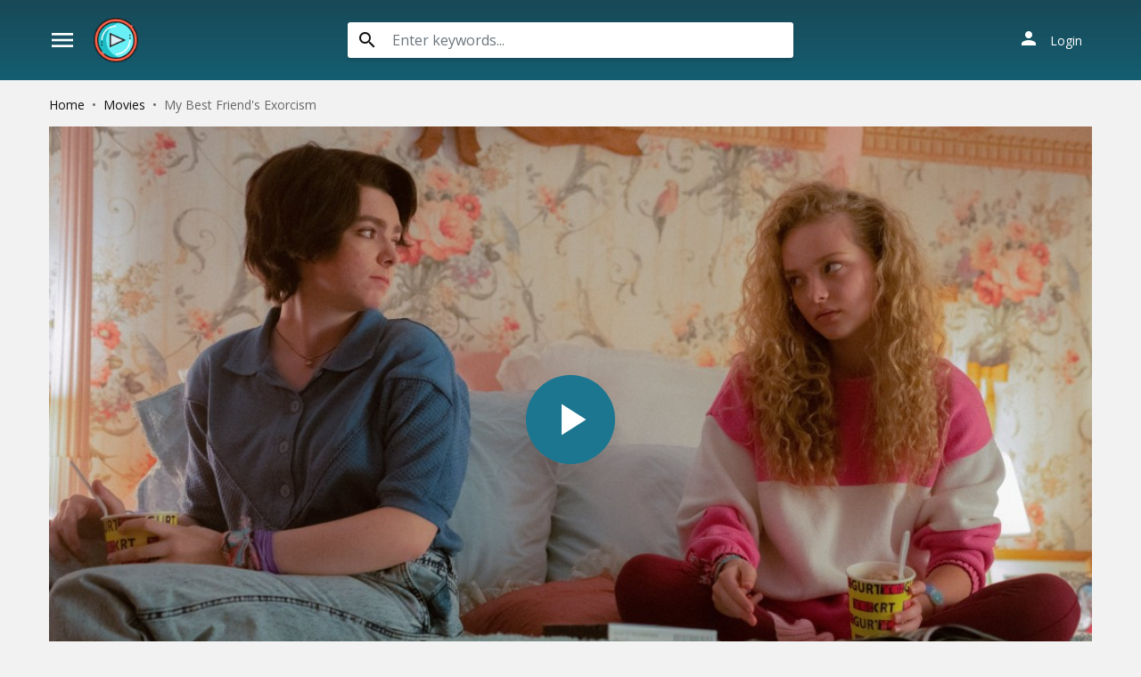

--- FILE ---
content_type: text/html; charset=utf-8
request_url: https://www.google.com/recaptcha/api2/anchor?ar=1&k=6LeH66AaAAAAAPsL9JmZo3Rgh53bZqHnSR0bIqhb&co=aHR0cHM6Ly93d3cuZGl2aWNhc3QuY29tOjQ0Mw..&hl=en&v=PoyoqOPhxBO7pBk68S4YbpHZ&size=invisible&anchor-ms=20000&execute-ms=30000&cb=xyuju44u4qoe
body_size: 48635
content:
<!DOCTYPE HTML><html dir="ltr" lang="en"><head><meta http-equiv="Content-Type" content="text/html; charset=UTF-8">
<meta http-equiv="X-UA-Compatible" content="IE=edge">
<title>reCAPTCHA</title>
<style type="text/css">
/* cyrillic-ext */
@font-face {
  font-family: 'Roboto';
  font-style: normal;
  font-weight: 400;
  font-stretch: 100%;
  src: url(//fonts.gstatic.com/s/roboto/v48/KFO7CnqEu92Fr1ME7kSn66aGLdTylUAMa3GUBHMdazTgWw.woff2) format('woff2');
  unicode-range: U+0460-052F, U+1C80-1C8A, U+20B4, U+2DE0-2DFF, U+A640-A69F, U+FE2E-FE2F;
}
/* cyrillic */
@font-face {
  font-family: 'Roboto';
  font-style: normal;
  font-weight: 400;
  font-stretch: 100%;
  src: url(//fonts.gstatic.com/s/roboto/v48/KFO7CnqEu92Fr1ME7kSn66aGLdTylUAMa3iUBHMdazTgWw.woff2) format('woff2');
  unicode-range: U+0301, U+0400-045F, U+0490-0491, U+04B0-04B1, U+2116;
}
/* greek-ext */
@font-face {
  font-family: 'Roboto';
  font-style: normal;
  font-weight: 400;
  font-stretch: 100%;
  src: url(//fonts.gstatic.com/s/roboto/v48/KFO7CnqEu92Fr1ME7kSn66aGLdTylUAMa3CUBHMdazTgWw.woff2) format('woff2');
  unicode-range: U+1F00-1FFF;
}
/* greek */
@font-face {
  font-family: 'Roboto';
  font-style: normal;
  font-weight: 400;
  font-stretch: 100%;
  src: url(//fonts.gstatic.com/s/roboto/v48/KFO7CnqEu92Fr1ME7kSn66aGLdTylUAMa3-UBHMdazTgWw.woff2) format('woff2');
  unicode-range: U+0370-0377, U+037A-037F, U+0384-038A, U+038C, U+038E-03A1, U+03A3-03FF;
}
/* math */
@font-face {
  font-family: 'Roboto';
  font-style: normal;
  font-weight: 400;
  font-stretch: 100%;
  src: url(//fonts.gstatic.com/s/roboto/v48/KFO7CnqEu92Fr1ME7kSn66aGLdTylUAMawCUBHMdazTgWw.woff2) format('woff2');
  unicode-range: U+0302-0303, U+0305, U+0307-0308, U+0310, U+0312, U+0315, U+031A, U+0326-0327, U+032C, U+032F-0330, U+0332-0333, U+0338, U+033A, U+0346, U+034D, U+0391-03A1, U+03A3-03A9, U+03B1-03C9, U+03D1, U+03D5-03D6, U+03F0-03F1, U+03F4-03F5, U+2016-2017, U+2034-2038, U+203C, U+2040, U+2043, U+2047, U+2050, U+2057, U+205F, U+2070-2071, U+2074-208E, U+2090-209C, U+20D0-20DC, U+20E1, U+20E5-20EF, U+2100-2112, U+2114-2115, U+2117-2121, U+2123-214F, U+2190, U+2192, U+2194-21AE, U+21B0-21E5, U+21F1-21F2, U+21F4-2211, U+2213-2214, U+2216-22FF, U+2308-230B, U+2310, U+2319, U+231C-2321, U+2336-237A, U+237C, U+2395, U+239B-23B7, U+23D0, U+23DC-23E1, U+2474-2475, U+25AF, U+25B3, U+25B7, U+25BD, U+25C1, U+25CA, U+25CC, U+25FB, U+266D-266F, U+27C0-27FF, U+2900-2AFF, U+2B0E-2B11, U+2B30-2B4C, U+2BFE, U+3030, U+FF5B, U+FF5D, U+1D400-1D7FF, U+1EE00-1EEFF;
}
/* symbols */
@font-face {
  font-family: 'Roboto';
  font-style: normal;
  font-weight: 400;
  font-stretch: 100%;
  src: url(//fonts.gstatic.com/s/roboto/v48/KFO7CnqEu92Fr1ME7kSn66aGLdTylUAMaxKUBHMdazTgWw.woff2) format('woff2');
  unicode-range: U+0001-000C, U+000E-001F, U+007F-009F, U+20DD-20E0, U+20E2-20E4, U+2150-218F, U+2190, U+2192, U+2194-2199, U+21AF, U+21E6-21F0, U+21F3, U+2218-2219, U+2299, U+22C4-22C6, U+2300-243F, U+2440-244A, U+2460-24FF, U+25A0-27BF, U+2800-28FF, U+2921-2922, U+2981, U+29BF, U+29EB, U+2B00-2BFF, U+4DC0-4DFF, U+FFF9-FFFB, U+10140-1018E, U+10190-1019C, U+101A0, U+101D0-101FD, U+102E0-102FB, U+10E60-10E7E, U+1D2C0-1D2D3, U+1D2E0-1D37F, U+1F000-1F0FF, U+1F100-1F1AD, U+1F1E6-1F1FF, U+1F30D-1F30F, U+1F315, U+1F31C, U+1F31E, U+1F320-1F32C, U+1F336, U+1F378, U+1F37D, U+1F382, U+1F393-1F39F, U+1F3A7-1F3A8, U+1F3AC-1F3AF, U+1F3C2, U+1F3C4-1F3C6, U+1F3CA-1F3CE, U+1F3D4-1F3E0, U+1F3ED, U+1F3F1-1F3F3, U+1F3F5-1F3F7, U+1F408, U+1F415, U+1F41F, U+1F426, U+1F43F, U+1F441-1F442, U+1F444, U+1F446-1F449, U+1F44C-1F44E, U+1F453, U+1F46A, U+1F47D, U+1F4A3, U+1F4B0, U+1F4B3, U+1F4B9, U+1F4BB, U+1F4BF, U+1F4C8-1F4CB, U+1F4D6, U+1F4DA, U+1F4DF, U+1F4E3-1F4E6, U+1F4EA-1F4ED, U+1F4F7, U+1F4F9-1F4FB, U+1F4FD-1F4FE, U+1F503, U+1F507-1F50B, U+1F50D, U+1F512-1F513, U+1F53E-1F54A, U+1F54F-1F5FA, U+1F610, U+1F650-1F67F, U+1F687, U+1F68D, U+1F691, U+1F694, U+1F698, U+1F6AD, U+1F6B2, U+1F6B9-1F6BA, U+1F6BC, U+1F6C6-1F6CF, U+1F6D3-1F6D7, U+1F6E0-1F6EA, U+1F6F0-1F6F3, U+1F6F7-1F6FC, U+1F700-1F7FF, U+1F800-1F80B, U+1F810-1F847, U+1F850-1F859, U+1F860-1F887, U+1F890-1F8AD, U+1F8B0-1F8BB, U+1F8C0-1F8C1, U+1F900-1F90B, U+1F93B, U+1F946, U+1F984, U+1F996, U+1F9E9, U+1FA00-1FA6F, U+1FA70-1FA7C, U+1FA80-1FA89, U+1FA8F-1FAC6, U+1FACE-1FADC, U+1FADF-1FAE9, U+1FAF0-1FAF8, U+1FB00-1FBFF;
}
/* vietnamese */
@font-face {
  font-family: 'Roboto';
  font-style: normal;
  font-weight: 400;
  font-stretch: 100%;
  src: url(//fonts.gstatic.com/s/roboto/v48/KFO7CnqEu92Fr1ME7kSn66aGLdTylUAMa3OUBHMdazTgWw.woff2) format('woff2');
  unicode-range: U+0102-0103, U+0110-0111, U+0128-0129, U+0168-0169, U+01A0-01A1, U+01AF-01B0, U+0300-0301, U+0303-0304, U+0308-0309, U+0323, U+0329, U+1EA0-1EF9, U+20AB;
}
/* latin-ext */
@font-face {
  font-family: 'Roboto';
  font-style: normal;
  font-weight: 400;
  font-stretch: 100%;
  src: url(//fonts.gstatic.com/s/roboto/v48/KFO7CnqEu92Fr1ME7kSn66aGLdTylUAMa3KUBHMdazTgWw.woff2) format('woff2');
  unicode-range: U+0100-02BA, U+02BD-02C5, U+02C7-02CC, U+02CE-02D7, U+02DD-02FF, U+0304, U+0308, U+0329, U+1D00-1DBF, U+1E00-1E9F, U+1EF2-1EFF, U+2020, U+20A0-20AB, U+20AD-20C0, U+2113, U+2C60-2C7F, U+A720-A7FF;
}
/* latin */
@font-face {
  font-family: 'Roboto';
  font-style: normal;
  font-weight: 400;
  font-stretch: 100%;
  src: url(//fonts.gstatic.com/s/roboto/v48/KFO7CnqEu92Fr1ME7kSn66aGLdTylUAMa3yUBHMdazQ.woff2) format('woff2');
  unicode-range: U+0000-00FF, U+0131, U+0152-0153, U+02BB-02BC, U+02C6, U+02DA, U+02DC, U+0304, U+0308, U+0329, U+2000-206F, U+20AC, U+2122, U+2191, U+2193, U+2212, U+2215, U+FEFF, U+FFFD;
}
/* cyrillic-ext */
@font-face {
  font-family: 'Roboto';
  font-style: normal;
  font-weight: 500;
  font-stretch: 100%;
  src: url(//fonts.gstatic.com/s/roboto/v48/KFO7CnqEu92Fr1ME7kSn66aGLdTylUAMa3GUBHMdazTgWw.woff2) format('woff2');
  unicode-range: U+0460-052F, U+1C80-1C8A, U+20B4, U+2DE0-2DFF, U+A640-A69F, U+FE2E-FE2F;
}
/* cyrillic */
@font-face {
  font-family: 'Roboto';
  font-style: normal;
  font-weight: 500;
  font-stretch: 100%;
  src: url(//fonts.gstatic.com/s/roboto/v48/KFO7CnqEu92Fr1ME7kSn66aGLdTylUAMa3iUBHMdazTgWw.woff2) format('woff2');
  unicode-range: U+0301, U+0400-045F, U+0490-0491, U+04B0-04B1, U+2116;
}
/* greek-ext */
@font-face {
  font-family: 'Roboto';
  font-style: normal;
  font-weight: 500;
  font-stretch: 100%;
  src: url(//fonts.gstatic.com/s/roboto/v48/KFO7CnqEu92Fr1ME7kSn66aGLdTylUAMa3CUBHMdazTgWw.woff2) format('woff2');
  unicode-range: U+1F00-1FFF;
}
/* greek */
@font-face {
  font-family: 'Roboto';
  font-style: normal;
  font-weight: 500;
  font-stretch: 100%;
  src: url(//fonts.gstatic.com/s/roboto/v48/KFO7CnqEu92Fr1ME7kSn66aGLdTylUAMa3-UBHMdazTgWw.woff2) format('woff2');
  unicode-range: U+0370-0377, U+037A-037F, U+0384-038A, U+038C, U+038E-03A1, U+03A3-03FF;
}
/* math */
@font-face {
  font-family: 'Roboto';
  font-style: normal;
  font-weight: 500;
  font-stretch: 100%;
  src: url(//fonts.gstatic.com/s/roboto/v48/KFO7CnqEu92Fr1ME7kSn66aGLdTylUAMawCUBHMdazTgWw.woff2) format('woff2');
  unicode-range: U+0302-0303, U+0305, U+0307-0308, U+0310, U+0312, U+0315, U+031A, U+0326-0327, U+032C, U+032F-0330, U+0332-0333, U+0338, U+033A, U+0346, U+034D, U+0391-03A1, U+03A3-03A9, U+03B1-03C9, U+03D1, U+03D5-03D6, U+03F0-03F1, U+03F4-03F5, U+2016-2017, U+2034-2038, U+203C, U+2040, U+2043, U+2047, U+2050, U+2057, U+205F, U+2070-2071, U+2074-208E, U+2090-209C, U+20D0-20DC, U+20E1, U+20E5-20EF, U+2100-2112, U+2114-2115, U+2117-2121, U+2123-214F, U+2190, U+2192, U+2194-21AE, U+21B0-21E5, U+21F1-21F2, U+21F4-2211, U+2213-2214, U+2216-22FF, U+2308-230B, U+2310, U+2319, U+231C-2321, U+2336-237A, U+237C, U+2395, U+239B-23B7, U+23D0, U+23DC-23E1, U+2474-2475, U+25AF, U+25B3, U+25B7, U+25BD, U+25C1, U+25CA, U+25CC, U+25FB, U+266D-266F, U+27C0-27FF, U+2900-2AFF, U+2B0E-2B11, U+2B30-2B4C, U+2BFE, U+3030, U+FF5B, U+FF5D, U+1D400-1D7FF, U+1EE00-1EEFF;
}
/* symbols */
@font-face {
  font-family: 'Roboto';
  font-style: normal;
  font-weight: 500;
  font-stretch: 100%;
  src: url(//fonts.gstatic.com/s/roboto/v48/KFO7CnqEu92Fr1ME7kSn66aGLdTylUAMaxKUBHMdazTgWw.woff2) format('woff2');
  unicode-range: U+0001-000C, U+000E-001F, U+007F-009F, U+20DD-20E0, U+20E2-20E4, U+2150-218F, U+2190, U+2192, U+2194-2199, U+21AF, U+21E6-21F0, U+21F3, U+2218-2219, U+2299, U+22C4-22C6, U+2300-243F, U+2440-244A, U+2460-24FF, U+25A0-27BF, U+2800-28FF, U+2921-2922, U+2981, U+29BF, U+29EB, U+2B00-2BFF, U+4DC0-4DFF, U+FFF9-FFFB, U+10140-1018E, U+10190-1019C, U+101A0, U+101D0-101FD, U+102E0-102FB, U+10E60-10E7E, U+1D2C0-1D2D3, U+1D2E0-1D37F, U+1F000-1F0FF, U+1F100-1F1AD, U+1F1E6-1F1FF, U+1F30D-1F30F, U+1F315, U+1F31C, U+1F31E, U+1F320-1F32C, U+1F336, U+1F378, U+1F37D, U+1F382, U+1F393-1F39F, U+1F3A7-1F3A8, U+1F3AC-1F3AF, U+1F3C2, U+1F3C4-1F3C6, U+1F3CA-1F3CE, U+1F3D4-1F3E0, U+1F3ED, U+1F3F1-1F3F3, U+1F3F5-1F3F7, U+1F408, U+1F415, U+1F41F, U+1F426, U+1F43F, U+1F441-1F442, U+1F444, U+1F446-1F449, U+1F44C-1F44E, U+1F453, U+1F46A, U+1F47D, U+1F4A3, U+1F4B0, U+1F4B3, U+1F4B9, U+1F4BB, U+1F4BF, U+1F4C8-1F4CB, U+1F4D6, U+1F4DA, U+1F4DF, U+1F4E3-1F4E6, U+1F4EA-1F4ED, U+1F4F7, U+1F4F9-1F4FB, U+1F4FD-1F4FE, U+1F503, U+1F507-1F50B, U+1F50D, U+1F512-1F513, U+1F53E-1F54A, U+1F54F-1F5FA, U+1F610, U+1F650-1F67F, U+1F687, U+1F68D, U+1F691, U+1F694, U+1F698, U+1F6AD, U+1F6B2, U+1F6B9-1F6BA, U+1F6BC, U+1F6C6-1F6CF, U+1F6D3-1F6D7, U+1F6E0-1F6EA, U+1F6F0-1F6F3, U+1F6F7-1F6FC, U+1F700-1F7FF, U+1F800-1F80B, U+1F810-1F847, U+1F850-1F859, U+1F860-1F887, U+1F890-1F8AD, U+1F8B0-1F8BB, U+1F8C0-1F8C1, U+1F900-1F90B, U+1F93B, U+1F946, U+1F984, U+1F996, U+1F9E9, U+1FA00-1FA6F, U+1FA70-1FA7C, U+1FA80-1FA89, U+1FA8F-1FAC6, U+1FACE-1FADC, U+1FADF-1FAE9, U+1FAF0-1FAF8, U+1FB00-1FBFF;
}
/* vietnamese */
@font-face {
  font-family: 'Roboto';
  font-style: normal;
  font-weight: 500;
  font-stretch: 100%;
  src: url(//fonts.gstatic.com/s/roboto/v48/KFO7CnqEu92Fr1ME7kSn66aGLdTylUAMa3OUBHMdazTgWw.woff2) format('woff2');
  unicode-range: U+0102-0103, U+0110-0111, U+0128-0129, U+0168-0169, U+01A0-01A1, U+01AF-01B0, U+0300-0301, U+0303-0304, U+0308-0309, U+0323, U+0329, U+1EA0-1EF9, U+20AB;
}
/* latin-ext */
@font-face {
  font-family: 'Roboto';
  font-style: normal;
  font-weight: 500;
  font-stretch: 100%;
  src: url(//fonts.gstatic.com/s/roboto/v48/KFO7CnqEu92Fr1ME7kSn66aGLdTylUAMa3KUBHMdazTgWw.woff2) format('woff2');
  unicode-range: U+0100-02BA, U+02BD-02C5, U+02C7-02CC, U+02CE-02D7, U+02DD-02FF, U+0304, U+0308, U+0329, U+1D00-1DBF, U+1E00-1E9F, U+1EF2-1EFF, U+2020, U+20A0-20AB, U+20AD-20C0, U+2113, U+2C60-2C7F, U+A720-A7FF;
}
/* latin */
@font-face {
  font-family: 'Roboto';
  font-style: normal;
  font-weight: 500;
  font-stretch: 100%;
  src: url(//fonts.gstatic.com/s/roboto/v48/KFO7CnqEu92Fr1ME7kSn66aGLdTylUAMa3yUBHMdazQ.woff2) format('woff2');
  unicode-range: U+0000-00FF, U+0131, U+0152-0153, U+02BB-02BC, U+02C6, U+02DA, U+02DC, U+0304, U+0308, U+0329, U+2000-206F, U+20AC, U+2122, U+2191, U+2193, U+2212, U+2215, U+FEFF, U+FFFD;
}
/* cyrillic-ext */
@font-face {
  font-family: 'Roboto';
  font-style: normal;
  font-weight: 900;
  font-stretch: 100%;
  src: url(//fonts.gstatic.com/s/roboto/v48/KFO7CnqEu92Fr1ME7kSn66aGLdTylUAMa3GUBHMdazTgWw.woff2) format('woff2');
  unicode-range: U+0460-052F, U+1C80-1C8A, U+20B4, U+2DE0-2DFF, U+A640-A69F, U+FE2E-FE2F;
}
/* cyrillic */
@font-face {
  font-family: 'Roboto';
  font-style: normal;
  font-weight: 900;
  font-stretch: 100%;
  src: url(//fonts.gstatic.com/s/roboto/v48/KFO7CnqEu92Fr1ME7kSn66aGLdTylUAMa3iUBHMdazTgWw.woff2) format('woff2');
  unicode-range: U+0301, U+0400-045F, U+0490-0491, U+04B0-04B1, U+2116;
}
/* greek-ext */
@font-face {
  font-family: 'Roboto';
  font-style: normal;
  font-weight: 900;
  font-stretch: 100%;
  src: url(//fonts.gstatic.com/s/roboto/v48/KFO7CnqEu92Fr1ME7kSn66aGLdTylUAMa3CUBHMdazTgWw.woff2) format('woff2');
  unicode-range: U+1F00-1FFF;
}
/* greek */
@font-face {
  font-family: 'Roboto';
  font-style: normal;
  font-weight: 900;
  font-stretch: 100%;
  src: url(//fonts.gstatic.com/s/roboto/v48/KFO7CnqEu92Fr1ME7kSn66aGLdTylUAMa3-UBHMdazTgWw.woff2) format('woff2');
  unicode-range: U+0370-0377, U+037A-037F, U+0384-038A, U+038C, U+038E-03A1, U+03A3-03FF;
}
/* math */
@font-face {
  font-family: 'Roboto';
  font-style: normal;
  font-weight: 900;
  font-stretch: 100%;
  src: url(//fonts.gstatic.com/s/roboto/v48/KFO7CnqEu92Fr1ME7kSn66aGLdTylUAMawCUBHMdazTgWw.woff2) format('woff2');
  unicode-range: U+0302-0303, U+0305, U+0307-0308, U+0310, U+0312, U+0315, U+031A, U+0326-0327, U+032C, U+032F-0330, U+0332-0333, U+0338, U+033A, U+0346, U+034D, U+0391-03A1, U+03A3-03A9, U+03B1-03C9, U+03D1, U+03D5-03D6, U+03F0-03F1, U+03F4-03F5, U+2016-2017, U+2034-2038, U+203C, U+2040, U+2043, U+2047, U+2050, U+2057, U+205F, U+2070-2071, U+2074-208E, U+2090-209C, U+20D0-20DC, U+20E1, U+20E5-20EF, U+2100-2112, U+2114-2115, U+2117-2121, U+2123-214F, U+2190, U+2192, U+2194-21AE, U+21B0-21E5, U+21F1-21F2, U+21F4-2211, U+2213-2214, U+2216-22FF, U+2308-230B, U+2310, U+2319, U+231C-2321, U+2336-237A, U+237C, U+2395, U+239B-23B7, U+23D0, U+23DC-23E1, U+2474-2475, U+25AF, U+25B3, U+25B7, U+25BD, U+25C1, U+25CA, U+25CC, U+25FB, U+266D-266F, U+27C0-27FF, U+2900-2AFF, U+2B0E-2B11, U+2B30-2B4C, U+2BFE, U+3030, U+FF5B, U+FF5D, U+1D400-1D7FF, U+1EE00-1EEFF;
}
/* symbols */
@font-face {
  font-family: 'Roboto';
  font-style: normal;
  font-weight: 900;
  font-stretch: 100%;
  src: url(//fonts.gstatic.com/s/roboto/v48/KFO7CnqEu92Fr1ME7kSn66aGLdTylUAMaxKUBHMdazTgWw.woff2) format('woff2');
  unicode-range: U+0001-000C, U+000E-001F, U+007F-009F, U+20DD-20E0, U+20E2-20E4, U+2150-218F, U+2190, U+2192, U+2194-2199, U+21AF, U+21E6-21F0, U+21F3, U+2218-2219, U+2299, U+22C4-22C6, U+2300-243F, U+2440-244A, U+2460-24FF, U+25A0-27BF, U+2800-28FF, U+2921-2922, U+2981, U+29BF, U+29EB, U+2B00-2BFF, U+4DC0-4DFF, U+FFF9-FFFB, U+10140-1018E, U+10190-1019C, U+101A0, U+101D0-101FD, U+102E0-102FB, U+10E60-10E7E, U+1D2C0-1D2D3, U+1D2E0-1D37F, U+1F000-1F0FF, U+1F100-1F1AD, U+1F1E6-1F1FF, U+1F30D-1F30F, U+1F315, U+1F31C, U+1F31E, U+1F320-1F32C, U+1F336, U+1F378, U+1F37D, U+1F382, U+1F393-1F39F, U+1F3A7-1F3A8, U+1F3AC-1F3AF, U+1F3C2, U+1F3C4-1F3C6, U+1F3CA-1F3CE, U+1F3D4-1F3E0, U+1F3ED, U+1F3F1-1F3F3, U+1F3F5-1F3F7, U+1F408, U+1F415, U+1F41F, U+1F426, U+1F43F, U+1F441-1F442, U+1F444, U+1F446-1F449, U+1F44C-1F44E, U+1F453, U+1F46A, U+1F47D, U+1F4A3, U+1F4B0, U+1F4B3, U+1F4B9, U+1F4BB, U+1F4BF, U+1F4C8-1F4CB, U+1F4D6, U+1F4DA, U+1F4DF, U+1F4E3-1F4E6, U+1F4EA-1F4ED, U+1F4F7, U+1F4F9-1F4FB, U+1F4FD-1F4FE, U+1F503, U+1F507-1F50B, U+1F50D, U+1F512-1F513, U+1F53E-1F54A, U+1F54F-1F5FA, U+1F610, U+1F650-1F67F, U+1F687, U+1F68D, U+1F691, U+1F694, U+1F698, U+1F6AD, U+1F6B2, U+1F6B9-1F6BA, U+1F6BC, U+1F6C6-1F6CF, U+1F6D3-1F6D7, U+1F6E0-1F6EA, U+1F6F0-1F6F3, U+1F6F7-1F6FC, U+1F700-1F7FF, U+1F800-1F80B, U+1F810-1F847, U+1F850-1F859, U+1F860-1F887, U+1F890-1F8AD, U+1F8B0-1F8BB, U+1F8C0-1F8C1, U+1F900-1F90B, U+1F93B, U+1F946, U+1F984, U+1F996, U+1F9E9, U+1FA00-1FA6F, U+1FA70-1FA7C, U+1FA80-1FA89, U+1FA8F-1FAC6, U+1FACE-1FADC, U+1FADF-1FAE9, U+1FAF0-1FAF8, U+1FB00-1FBFF;
}
/* vietnamese */
@font-face {
  font-family: 'Roboto';
  font-style: normal;
  font-weight: 900;
  font-stretch: 100%;
  src: url(//fonts.gstatic.com/s/roboto/v48/KFO7CnqEu92Fr1ME7kSn66aGLdTylUAMa3OUBHMdazTgWw.woff2) format('woff2');
  unicode-range: U+0102-0103, U+0110-0111, U+0128-0129, U+0168-0169, U+01A0-01A1, U+01AF-01B0, U+0300-0301, U+0303-0304, U+0308-0309, U+0323, U+0329, U+1EA0-1EF9, U+20AB;
}
/* latin-ext */
@font-face {
  font-family: 'Roboto';
  font-style: normal;
  font-weight: 900;
  font-stretch: 100%;
  src: url(//fonts.gstatic.com/s/roboto/v48/KFO7CnqEu92Fr1ME7kSn66aGLdTylUAMa3KUBHMdazTgWw.woff2) format('woff2');
  unicode-range: U+0100-02BA, U+02BD-02C5, U+02C7-02CC, U+02CE-02D7, U+02DD-02FF, U+0304, U+0308, U+0329, U+1D00-1DBF, U+1E00-1E9F, U+1EF2-1EFF, U+2020, U+20A0-20AB, U+20AD-20C0, U+2113, U+2C60-2C7F, U+A720-A7FF;
}
/* latin */
@font-face {
  font-family: 'Roboto';
  font-style: normal;
  font-weight: 900;
  font-stretch: 100%;
  src: url(//fonts.gstatic.com/s/roboto/v48/KFO7CnqEu92Fr1ME7kSn66aGLdTylUAMa3yUBHMdazQ.woff2) format('woff2');
  unicode-range: U+0000-00FF, U+0131, U+0152-0153, U+02BB-02BC, U+02C6, U+02DA, U+02DC, U+0304, U+0308, U+0329, U+2000-206F, U+20AC, U+2122, U+2191, U+2193, U+2212, U+2215, U+FEFF, U+FFFD;
}

</style>
<link rel="stylesheet" type="text/css" href="https://www.gstatic.com/recaptcha/releases/PoyoqOPhxBO7pBk68S4YbpHZ/styles__ltr.css">
<script nonce="lT_qF7r54vt5e4a85gpBuw" type="text/javascript">window['__recaptcha_api'] = 'https://www.google.com/recaptcha/api2/';</script>
<script type="text/javascript" src="https://www.gstatic.com/recaptcha/releases/PoyoqOPhxBO7pBk68S4YbpHZ/recaptcha__en.js" nonce="lT_qF7r54vt5e4a85gpBuw">
      
    </script></head>
<body><div id="rc-anchor-alert" class="rc-anchor-alert"></div>
<input type="hidden" id="recaptcha-token" value="[base64]">
<script type="text/javascript" nonce="lT_qF7r54vt5e4a85gpBuw">
      recaptcha.anchor.Main.init("[\x22ainput\x22,[\x22bgdata\x22,\x22\x22,\[base64]/[base64]/[base64]/[base64]/[base64]/UltsKytdPUU6KEU8MjA0OD9SW2wrK109RT4+NnwxOTI6KChFJjY0NTEyKT09NTUyOTYmJk0rMTxjLmxlbmd0aCYmKGMuY2hhckNvZGVBdChNKzEpJjY0NTEyKT09NTYzMjA/[base64]/[base64]/[base64]/[base64]/[base64]/[base64]/[base64]\x22,\[base64]\x22,\x22wrfCqsO2w6vCg8KQw6PCjMKgeVjDucOLwrHDgMO7A00zw5ZCHBZTAsOrLMOOZ8K/[base64]/DqMKqwoXCkcOlMBLCvMKDw6XDjmYFwoXCi2HDn8OIQcKHwrLCrsK6Zz/DgmnCucKyBcK2wrzCqEdow6LCs8Ofw5lrD8K5D1/[base64]/Dp0QQV8KGSS3CqsO1ElBiPkvDucOKwqvCmyAUXsOcw4DCtzFhIUnDqwDDm28rwpt5MsKRw7DCr8KLCSoiw5LCoyzCpAN0wpwhw4LCulo6fhckwobCgMK4CcKSEjfCrlTDjsKowqfDnH5LdMKudXzDvRTCqcO9wp1gWD/[base64]/CqcK2UgrDvcO5wqbCvS0vTsO+ZcOLw4Qzd8Osw7HCtB0Xw4DChsOONQfDrRzCiMKdw5XDnjjDmFUsc8K+KC7DtX7CqsOaw7wEfcKIZRsmScKcw5fChyLDgMKcGMOUw6bDicKfwosBZi/CoHvDlT4Rw5Nxwq7DgMKAw4nCpcK+w5rDthh+YcKkZ0QlblrDqUAcwoXDtV/ClFLCi8OdwoByw4kkMsKGdMOjaMK8w7lsUg7DnsKUw4tLSMO2SQDCusKPwqTDoMOmXCrCpjQjRMK7w6nCql3Cv3zCujvCssKNCMOww4t2AMO0aAAlIMOXw7vDjsKWwoZmWFXDhMOiw4DCh37DgSHDpEc0HMOuVcOWwr/[base64]/[base64]/w7bCucKHw5rCjcKqw5DCsMOQw5/DpQBnQG8ZXcKIwqg4XS3CuzDDqAbCjMKcM8K4w68IQMKZE8K1ZcKmWDZDA8OuIGknGSrCkznDkhBrMMOZw4vDhsOzw6QyNHTDgn4ywq7Cnj3Cn0IXwo7Dk8KdNBTDs1XDqsOeKmjDjFPCscOqLMO7R8Ksw5/DiMKZwpERw53CrsOXfgrCkCHCj0nDiUp7w7XCg0ktbG0LC8OhfcK0w5fDnsKoAcOMwrMIKcO1wrzDnsKMw6vDpcK/wpjCtSzCjA7Chk5hP0vCgTrCnALCgMOdKMOqU3AiN1/CqsOQFVHDrsOmw7LDuMOfXiRqwqPClj3DqcKIwq06w7AnVcKJZcKgNMKvYSjDgBzChcO6JR9Qw6dow7lnwpvDoF4iYUsTBsO0w6FwbxLChcKCdMO8BMOVw75Hw7XDuCXCnhrCgzXDkcOWOsKgNH95NglHd8K9KsO/A8OXfXVbw63DsmzCo8O4W8KJwpvClcOdwrV4WsO9w57CuybCnMOSwpPCiysowpN0w6zDvcKdwrTCmD7DjiV5w6jCkMKAw7NfwqjDmx9NwpzCs3waC8O/C8K0wpRUwqpAw6jCnsOsQy98w7p5w6PCg0vDum3Dh2TDsUACw6pSYsK4X0nDvzY3U0cgRsKhwrfCnj1Lw4/[base64]/ClsOSwr3Cq8K3KMOcajfDuMOfwpnCo1JswrQ0UMKUw7hJAsOCMEvDhE/CvSwcEsK6aCPDksKxwrXCqTbDkSXCg8KFFXJvwrjCtQ7CpWLChhB2CMKKZsO4BWHDvsKgwoLDlMKgLyrCnzZpHcO7SMO4woJ3w6PClsOxMsKhwrbCsi3CvRnCuUgVTMKCUiNsw7vDiwJuYcOrwr7Cs1DDmA4yw7RYwo0zNU/CgArDhVzDrhfDuXfDox/Dt8OUwqITw4Rew7nDiEF6wqZFwpnCqXHCucK/worDlsOjSsOpwrtEKjRjwr/CsMObw5Frw5nCs8KVQBzDoRHDnUvChsO9csOuw4lxwql2wpVbw7gtw7g7w7nCoMKsXcKrw4jDpsOnQsOrSsO4KMKYNsKkw73ChU1Jw5Aswod9wprDplbCvEXCsTXCnFrDiwDCgBQwUlgnwrbCiD3DvcKVLx4dAgPDgsOibA7Dqn/DuC3CosKZw6DDpMKQIk/[base64]/wqJjwpQFwo5bw6/[base64]/Di8KWw6Ybw5fDkjLDmQd8w6DDngZeJHkTwplrwrrCtsOwwq0GwoFEfcOwRHsFeBIDSnvCq8Oyw7IvwrNmw5bCh8Kxa8KlS8KBEFbCmG/DrsK6XA0nCH1Qw7lNJm7DicKERsKwwrHCuF/CksKDwoLDucKOwpzDrX7CicKsD03DicKawoHDisKVw5zDnMOfNyLCq3bCjsOqw4jCgsOWWcKww4XDu14kJR0CQ8OZf1RcDMO2BsOHJ0R3w4DCssO/[base64]/DvALDmsOFQMOEesOxIMK8w7peTCRweyUsMC44wqXDi2s8Ez5ew7kzw50fw7bCiCYCa2dVLSHCscK5w65gcRMYC8OswrDCugbDrcOYKGDDvG1yA2Rhw7nCuVcUwo89T3HCisOBwoXCog7CiCvDpw8lwrHDvcK7w75iw5JgQxfCpcKLwqLDj8OmHcOHBcOCw51kw74NWR/Dp8KsworCkA4QfHjCr8OtbsKpw7QJwqrCpkpfAcObMsOzQHvChB0CLzzDhgzDoMKgwoARQcOuacK/w4E5KcKsK8K+w5HCv0jDksOow6onP8OOVzBtPcKww4PDpMORw7bCmQBPw7how47Ch0ghaxBjw4jDgQfCgwhOYj4/aSQ5w5rCjj1hE1FkfsKpwrs6wqbCsMKJYcO4w6VXZsKFEMKTUHhww6vDkRLDtMK7wrvCmXfDulrDrTAVRWUtaxYXVsKrw6Vrwp9ecicOw6XCqwZ5w7TCiU5CwqIje2TCpUYRw4fCo8Kow5NYF17Dj2/Ds8OdGsKkwrPDnEwUEsKdwpHDiMKFIzMlwrnDqsOyXcOJwozDuQXDjl4yc8O7wqDDvMOOVsKgwrNtw78DD3fCiMKqGiJ/ODDDk13DtsKrwoTCnsOFw4bDo8OgTsKHwrbCpQPCmCrCmGRHwoTCssK7SsKHUsKgP1tewo5swrV5fmTDnkpvw6jCpQHCoWxOwr/DkhrDrHhbw6fDo3kIw5MRw6zDugvCszspw6fCmHwxKVdpY3LDuTlhNsOFUR/CjcOmXMKCwphcO8KLwqbCtsODw7TCoh3Cr3YEAGE2L218w5XDnyAYZjLCgCsHwojCrMKhw5s1DMOxwrTDjUYvMMKKNRvCqVPDh24ywpPCmsKPPzZew5vDrx3CpcOVG8Kzw58Rwrc3w5YFTcOdGsKswpDDnMK9DAhZw63DhMKxw5Q5WcOJwrTCmSDChsO4w6ZPw7/DjMKYw7DCi8KmwpTCg8K+w4FXwo/DlMO5bzthZcOnw6TDr8Kow6lWMx0yw7hzaFjDogzCoMOKwovCnsOpd8O4RwnDlyglwroIw4JmwqnCtSTDpsOHaR3Dp2LDhMOjwrrDhhLCkU7DrMOQw7xdNgbDqXYIwrdsw4lWw6NTNMOrBylUw5/CosOTw6XCqyHCnzXDoGfCi0LDpjFXYsOjIHdMH8KCwoDDkw8Vw6nDoCbDkMKUJMKVMFvDscKYw5zCvjnDoxkkw7bCrzVSb01tw7xmPMO2RcKiwqzCsj3CizXCjcOIZsKnGwJIbjcgw5rDiMK5w4LComNAaS3CkSR7KcOfKEIocxvCkh/DrCATwogDwosuOcOqwpNDw7AvwpRNXcOBdk89Hw/CpErCnTQxezs4UxTDgcKfw78Ow6XDr8Ogw5shwqnCmcKabQslw7/CnDTCu2pecMOWZMKKwprCgMKFwojCm8OVaH/[base64]/Ck8KOw4Rbw74zw7XCiwRcwp3DlU7Cln3DgRHDpX0Hw57CncKVO8Kbw5p0QyA1w4bCm8O6Lg/Cnm9MwotGw6h5KsKye0hzE8K1N0HClhRmw60Swo3Du8OxYMKVI8OjwoB3w63CnsKwacKtdsOqHcK3B2Ukwp/CgcK/KwPCp1rDosKEBgcoXg8xOy/CgsOzOMOmw4VyOMKlw4VJGnLCpDzCrG/Dnn3Cs8OrDzLDvcOdPcKew6A8dcKDLgrChcOQFzw1eMKhOTRmw5Q1esK4cXbDjMKvwobDhS1vVsK5ZTkFw7gbw7/[base64]/w5PDqMKQMgzCt1bDusOkw53CocKlRsOxw5HChjnDocK9wrhjw4IIOQTDkW0twr1nwo1bI0Fpwr3Cn8KzMsOlVFrDqXItwovDpcOgw5LDuGZNw6nDkcKgccKRdSdgZB/DqVgCeMKdwobDv1NuB0Z8aFnClUzCqjsBwrFBIlbCpSTDj21fHMOAw7DCgHPDsMOFWDBiw7lgW09yw6XDicOOw4s/w4w5w6McwqvCt0pJflvCjFERMcKTAsOjwqzDoT/Cvy/CpD0SV8KpwrgrGz3CicKGwofChy7CtMOPw4jDlkxCASXChCHDncKwwrVzw47Ct2lKwrLDu1Ikw4bDi1MVE8KDScKLfMKewrR3w6/Du8KVGHrDjxvDvTjCjljDt2XCh33Ct1nDr8KwNMKIZcKSGsK7A1PCmn9HwqnCpWomGGYeNV/[base64]/w4nCtsK8cwDCvMKQS8OEZsKHX8KqT8OgDMKcwovCvTMEwp1gcsKrE8K7w4dOw5h/fcO7G8KZe8O1DMKGw4oPGEDCtnXDssOpwqfDjcOnTcKpw6PDjcKrw594ecKVL8K8w7UCwr4sw4QcwogjwpTDrMO/woLCjm99GsK6IcKQwp5uwqLCpMOjw7dEXX5Uw6bDkBtRLTTDn34uLsObw70ZwqvDmidLwr3CvwnDl8Ofw4nDusKNw73Do8Ksw5FEasKdDRnDtMOkFcK/[base64]/wp/[base64]/Ci8KbFMKbIB7DiUHClMOPw4wOO23DrhvCjsOTw4XCm2QiaMKJw60Jw6E3wrEceBZrDxUEw6/DlQIGI8Kowq1kwqNpw6vCvsKmw4TCgksdwqoGwps7M2x2wqhdwoVFwo/[base64]/CqSo4wr1VMSzCosOjwonCsMKQUsKvwoXCuCfDpmJyZVvCmRQucBp+woXDg8O3BcK+w7wgw6fDn1zCrsOQRWfCqsOnwpTCumg5w4lPwoPCimrCisOhwr0Cwr4OPgHDggfCs8KBw6ccw7zCm8KLwo7CmsKcBCw/[base64]/DrMK7w7smw5FAwofCgkJ+w4zDucK0w4nDuEI0wqHDkcORHlZBwobCusOLdcKbwpJMXWVRw6QGwoLDvk4CwrTCpCx+ezLCqRDCiSPDmcKqJsO0w50YVzvChz/DjRjCmjHDjUI2woZgwoxow6PCpQ7Dkz/Ct8O2R1bCtm/Du8KUDsKCNC9UFCTDp2spwobCusK0wrnCo8OkwofCtgnDmXTCkXvCizbCkcK9RsKgw4kbwp5dKnoxwr7CsUUew4lxDGZ4w7M+CcKuTxLCuWETwpMEbsOiGcKowqZCw6rDg8O8I8O8ccOfH3Fqw7LDicOeSFtDRMKVwq4rwrzDhC/DsCLDvMKcwpYzeRcRQlk0wolBw5smw7JQw4FcK1ILP2/[base64]/CgBAAAicjMMKOw7fDtG/DjcKMeGEfwoJNwoHCoW0uOMKbNi7DkQc5w6fCl3kHfcOiw7/CggBnLQXDqsK/C2o3eVrCpWAUw7plw44KJV1nw68pPsOoK8K4NQglDH13w6vDusK3a2DDuzombinCv1tSRcK+IcOGw5VMfV5vwoohwp/ChhrCgsOhwrd2QGbDhcKecEnCgCUIw7FqVhBNEzh9wqDDh8O8w73ClMKEw5fDtHbCgXpkGsO8wrtBVcKMLGPCumZ/wq3Ck8KUwpnDtsKQw7DDggLCjA/[base64]/CuMO7eiU4wqBHwr94w7HDgBFTZcKnUGFCVH/DusOWwoDCtlcTwpdzFhspCDU8w6gJF28awq0GwqsPXyQcw6jDkMKewqnDm8Kzwrs2D8OiwoLDh8KADiTCqXvCqMKaRsOMRMOWwrXDjcKidFx/cGvDiE97EMK4bMKXaGZ7SWsMwr8swqvClMKkeDYqNMK6wqTDmcOfHsO1wpvDnsKjQUPCjGVZw4ksLwFww4paw6TDoMKFIcKXSgELL8KcwrYwfV5bdXHDicOLwpAUwpPDll3ChVYTUXMjwrVCwoTCscOOwqU3w5bCqDLCisKhDcK/w7rDi8OqVRbDtwPDvcOqwrUjYwMEw4QzwqFpwoPCjnbDrR93KcOEf3pRwq7CiW/[base64]/Cj8Okwp/DksOZw786wp17JMKPV8OSw7TCvMK/w6DDn8KKwooVw57DqAFrTX4AZcOuw7YXw4/DqHPDuxzDlMOUwovDpTrCo8OHw594woDDmD/DtmNIw411A8O4QcKTcBTDmsO/wrxPI8KpUU1sScKmwoliw7nCvHbDiMOCw5wKK3wjw6p8YTxJw753bMOlBEPDvsKoLU7Ck8KXM8KTLRnCki3CgMOXw53CscK/Iy4ow45ywrNFC0Z6GcO/E8OOwo/[base64]/GMOQCsOxT2LCtitdw7XCvzjDnwlAGMK0w7sEw4/[base64]/[base64]/CscKiIWTDln5hLcOSA8OVw4TCvsKAMMOddcKnwqjDgMKBwrLDu8ODeAZvw6sVwr5ZPMKLDsO+ZsKVw45eZcOuGG/CqA7DhsKMwq8ia3LCnC3DtcKaaMOnRcOaFcK7w75dMcOwXG8KGBnDlGLCgcKLwq1NTX3DojYxdDdvSw0xPsO4wqjCn8O6S8KtZUIqHW3DsMOpZ8OfDcKGw70pWcOpwqdPMMKMwr0GGCsOEnYoeWI1FcO0N3nDrFnDtA9Nwr9Twq/Dl8OqUmJuw4JMXsKZwpzCocKgwq3CksOzw7/Ds8OlIMOyw7ouwpXCpxfDjsK/[base64]/[base64]/w7LCpAjCm3jCusK3w7nCtnzDocKlwr/DssOFw58gw4fDkiF3DWRkwq9secKAfMKIPsOrwrNiFAXCtXzDuBXDnsOWLBrDjcOnwpbCiycGw6XCqsOqGDPCq3lUHMKFZhjDl3EXAGRGCcO6ZWc8WEfDr2jDrm7DgcKewqDDr8K8TsKdP0vDkMOwb25XNMKhw7pPRgXDm3JuJsKcw5/DlcOpdcO0w53DsXDDisK3w71JwovCuizDjcO6w5pJwqskwqnDvsKeA8Kmw7F7wprDslHDoR19w7rDlgLCpzHDhcORF8O/TcOyBj9VwqFKwowRwpTDqj9wagY/[base64]/[base64]/Cv2vCocOFwrbDlMKPUsOQwoV0DmoEfWjChkPCsnNdw5XDv8OxWgFlTMOYwonDpHrCsy11wrXDpGpkRsKdHmfCui3CjMOADsOYPSzDvsOgc8KtGsKnw4PDiAE2BV/DgmMxw70lwonDssKBfcKzCsKbKsOew6jCiMOYwq9gw6Epw67DqkjCuUgVXmM7w58Nw7fChApBfEkcdhlGwoU7Knp+KsO3wqrCggbCshsFMcOMwoB9w78gwrbDvcO1wr05BkjDmsKbJ1fCo0EiwqBywo7ChsKrecK/wrVxw7/CiRlFBcO/wpvDrV/Dj0fDk8KYw5EQwr9MHXl6wo/DkcK7w7PCrhRVw5fDhcKfw7RCcG82wqjDhyHDowZLw6vCiQnDsRECw4LDm1/[base64]/QzkGw7VzwqYLNsKcI8KdFhzDsMKcfTrDqcOOHFbDscOQEwNrF2oUWsK2w4M8MVxYwrFULijCilAjDCZVUmBNWjnDsMKFwrjCisOtLcOgCnTCsxrDr8KjG8Kdw7bDojwsJgsrw6HDlsOAckHCmcKsw5Zme8Osw4EzwrDCqhbCq8OqSwBtCXV4ecKvH2NXw5TDkC/[base64]/ClsObw5FdwrvDkMODJXB6b8KEWg/[base64]/DnUnDvcOuCFkzVCorw78WBXh5wr00LsO3Z3xWSAnCiMKew6PDnMOqwodmw4xkwp0mZQbDqSXCksK5C2F5woRcAsOjdMKaw7EhKsKWw5cmw51ZXGIuw7N+w5owQsKFckXCjG7Ch3hfwr/Dq8KHwpLDn8K/w4/DtVrChWzDn8OeQsKxw6TDhcK8QsKnwrHCjyJUw7Y1McKCwowIwr1nw5fCiMK5KsO3wqduwpBYYwXDqcOkwoDCihwOw4/DlsK6CcOewps9wpvDv3HDssKww7/DvMKaMCzDiSjDjMOhw4k5wqbCoMKqwqFMw69sAmfCuWbCnEDCtMO3O8K3w4wEMxfDisOxwqRPBQ7Dj8KIw7zDnSXCn8OIw4PDjMOHV3t7TMKMBg/Cr8OMw4EfPsKFw59Lwq9Aw5nCtMOeNGLCtcKefzsTWsOLw5d5eEtSEV/DlWbDnXMCwod4wroxCyYHMsOawqNUNC/CoSHDqloSw6B2fxjCi8OxDGHDvcKdVgXCqcKMwqNsCFZvWkE8IQvDn8Ozw6DCsG7CisO7cMOGwoo8wpEFacOxwqUnwpvDh8OcDcK3w6JMwrd/QMKmJcOJw4oBBcKhD8O3wr9UwrUXdS5dWVQ/VsKOwpLCiCXCpWQ2HGvDpMOdwrXDt8OrwrzDs8K2NwUFw6A5L8OyI2vDosOGw6tiw4HCs8OnNcODwq3DsGcDwpHCucOzw4NBGDV3wqTCu8KnZSw6QE3DtMKXw43Dlg53bsKBwqnDrMK7wq/Ct8K8bDXDn0bCrcOWAsORwrtqbUB5MgPDlRl5wq3DlylOYsK0w4/[base64]/CgsOeOcKjwqTDvcOIwq4MR3jClm7DsTEzwpsNw6bCgMKlZUXDnsOEMFHDhcKDRcK/[base64]/wpvCocKoOsKCMgQcRlfCh8KxSsO9acOjcE4EGW7DqMK6TcOfwoDDnjDDn0BeeG3DkTwUa18ww4/DiBTDiwfCsWLChMOhw4jDhcOqGMOnGsO8wpA2SnBGZ8Kuw6HCocK6YsOWAXdSCsO/w7sWw7LDgW5qwoPDs8OIwpQIwrFiw7fDqijDj2TDuRvCpcK5YMKgbz5ewqfDnH7DlTckS0TChTvCncOswrjDtcOWQWF7woXDtMKtYWHCv8ORw5Jxw7tiesKXL8O9A8KKwolTBcOYw4txw5PDrEBLABBCCMOHw6t/LcOeQQR/LlYoesKXQ8OFwrI0w7suwqt/WcKnJcOSKsOnTUXCiy1fwpRNw5XCscKYbBVPVcKXwq4qM0DDqH7CrzXDtDlZGg3CtwEXecKhD8KDZkzClMKbwo7CmgPDkcOLw6JoVmlUw5tYw5XCukplw6zDgH4lWD/DsMKnPzQXw6ZCwpEAw6XCuRFjwqjDmMKKJSw/[base64]/Cr8O3w5IIw5DDisONw5XCqkHClsOiw6s9PzfDhMOLdR5NJ8K/w69rw5EoARRgwopJwr1XbSPDixJDJ8KSDcOFfsKlwppdw7YXwpHDnkRAUk/[base64]/[base64]/LsOqwr5qXBMkwoXDpxggb8KNwp7Ck8KBAkfDhR17YT/CsBvCuMKFwr/CsgzCpMKGw63ClE3CqyPDimMxRMO2MkE6OWnDijgeX20ZwrnCm8OHF3tMXyHCssOqwqoFJRw4dgfClMOfwqPDjsKLw7zCrATDnsOKw4TCmXRnwojDucOKwpDCrsKSfl/DmsK8wq5Iw7kxwrTChMO/w5Nbw6N3L1xMScOnRRfCsRTCuMOFe8OeGcKPw4XDhMOkJcOFw4JiJsKpJUbCs3wFw4gAB8O9QMKaXXE1w54aEMKoGUHDjsKrO0nDmcKLBcKicDfCugJoMCzDgj/CviUbKMOycDpIw6PDoBvCucOFwoUqw4dOwq/DrMOVw4B7TmbDucOgwrHDq0fCmsKvW8Kjw5rDjADCsBrDjsOiw7nDmBRoGcKICCDCoRvDj8Kzw7TDpxYeUWvClmPDkMODDcKow4DDgSDCuHDCnlxYw4PCtcKwd0nCiyExaBLDiMO/XcKlF0TDjj7DiMOZVsKuH8Oqw4HDsFt0w6nDqcKxGSY6w4fCoR/DuWsNwrJJwq7Dok5wJCHCoTfCkho/[base64]/[base64]/DlCLDo3rCr2hwwoMYw60xw7MyFD9oGyBOIcOvWcKDwocLw5rCrlNpGB4Sw5jCuMOQBcOXUhBdw7vDtcKnwoHDkMOtwqkBw47DtMONDcKUw6jDscOgQksGw6PCjHHCpmbDvn/[base64]/DisO5w5TCh8KZwoI1w4FIOcKIGn/CkMKxw6E4woLCinDCr3QXw6HDu3ZrVsK/[base64]/wqzCqHXCicOOwp/CjsOSXMKNCBPCtTl7wrfCisOEw63DrsKiHHDCskg5wpzCg8KYw6cyUA/CmmgMw4dhw7/DlAd5MsO6cwnCscK5wqNmUyFad8OXwr4ow4zCr8O3wpY/wrjDqTNow6x2D8Kof8Ocwohew67DksKDwp7DjndDJRXDm1F0A8Oxw5/DuHkNKsO+R8OtwqvDnG12GFjDqsKnB3nCsiZjB8O6w6fDvcOERUnDq07Cn8KCE8KuC0rDjMKYKMKYwp/[base64]/w6w+MTt0dDbDvMOTO8O0dU9/O8ORw4NHwr7Dli3DvVkRw5TCksORDsOvP0PDjSNQw6Fewq7DoMKpV2LCjSF7B8KEw7TCrcOdY8Obw4HCnXrDtDkUSMOUTSZ0U8KWUMKxwp4dw6Euwp3ChcKvw53Cm3Jsw5nCoVUlaMK9wqQkI8KFJ0wHH8OOw5TCjcOgwo7CoFLCpsKPw4PDmwPDok/DjAfDjMKSDEfDvnbCszXDtjtHwpt1woNKw6HDkiAFw7zDol4Vw4vCpjHDklLDhynDosKfwp8uw6bDoMOUJyzCuynDrx1gUWDDjMOxw6vCtsOiEsOewqo1wrnCmhwLw77Dp2B/ZcOVw7fCisK5R8KpwqIBw5/Dm8OPQsOGwqjCpnXDhMOKFUsdDQNRwp3CsgfCgcOtwqdIw7rDl8KRw6LCs8Orw41vAH02wrg0w6F7KClXR8KwIn7CpTtvC8OTwoYfw4dFwqXCnlvCu8K0BQfDh8Kowr5gw70hPsOwwqvCkVdrI8K+wodpSn/ChCZ2w7nDuR3DksKrLcKQFsKmIsOBw6QSwrzCv8KqCMObwovClMOvdn8RwroiwqTCg8O9TsOxwqlBwrfDnMKDw6AoBgLCsMKaIcO5H8OzZEAMw5BdTl4gwp/[base64]/DlcKBfH56VyHDszspDsO/LlHCvgA/wpjDqcOdSsKaw5nDjWfCqcOowrJhwrVsD8KfwqfDiMKBw6kPw7LDtcKRw77CgCPCuGLCvmDCgcKPw47DmBnCj8OvwpzDjcOJAXoAwrJbw7lBdsOWVA/[base64]/PcOAw4LDnBrDtMOHw6hNN8K9YkYNZMOQwprCj8OHTcOgw7UhDcKdw4RZI1fDqXLCicO5wpZDH8Knw6E6OThzwpx7JcOYE8OLw7oxZsKmKwIPwpPCk8K3wrRow5fDsMK1BVXCum7Ct3I+K8KOw5cywqvCrHEfRnluA2U/wpsjLlheD8OXOUsyA3HChsKdFcKQwqbDvsO3w6bDqQEMG8KJwoLDnz1YE8KPw59AOUvCi0JUe0USw5nDncOzwpXDsWnDrzdHHsOFbkodw5/DiEJnw7HDmDDCrFlWwrzClmkNMTLDlEpIwpnCl1fClcK+w5s7C8KTw5NMKQDCujTDiRkEJcKcw45tVsOJGT4uHgh2JBzChEB+GsOPTsO/wrcSdW80wr1hwr/[base64]/Ds1rDmsORwrNIdsK2GVTCr8OGwpjDhTJSX8OQw5pAwrHDizcrw5HDq8KNw4LDrcK5w6M/[base64]/XkxnCcKaYDt5wpHDpl7CuSdMV8OIQMOlaCfCuUXDiMOTw7PCnMK8wr0GHHXCrDVAwp9MBxkvF8KodRxeCHbDjypZQxJ6VlI+Q1gobA/DiztWBsKhw5wNw6LCgMOwFsOMw5cdw79lR3bCisKAwpJMHT/CoQBuw5/DgcKSEcObw5V9V8K5wqnDuMK3wqLDhD7ChsKew51odinDrsK+RsK5PcKDTQVTOjdAIR7CvsObw4XCqxXDjMKHwrh0ccOPwrpqNsK7fcOoMcOBIH7CpxrDjcK3UE/[base64]/DoxQ5XwvDqMOlwqIlJMKaw5JWD8ONbMKIw4dmVkXCqy/[base64]/[base64]/wrnCgcKWTkJBw63CqHQVw6TCuUfDtcKywrsOY8Ktw6REXcOKBg3DoRVmwpsKw5kSwrDDnB7DnsOuIHvDhGnDjF/DnHTDn0hHw6ELXwrDvEfConw0JsKgw4LDmsKjAzrDikpww7rDtMO7wo8GNm7DmMO3Q8OKDMOGwrEhMCHCssKgMRbCucKjXkgcfMORwp/DmR7CncKCwo7CgwnCoUclw4fDosOJSsKew5DDucKTw5HCphjDry4kF8OkO1/ClkjDs2UkPMK5LWwYw7VESS17e8KGwqnChcKrIsOpw7fDoQcDwrYGw7/[base64]/DqsKIPG5ywpRXw6XDjA7CplNVLjrCicK/b8Kqwr4fZigiAhwCcMKpw7t/ZMOdL8KpAToAw57DlMKCwrQoC2rCjBrCocKrBQ5+QMKrMhrCnlvCqGlvVAIIw6rDrcKNwoTChGDDlMK7w5EwJ8Kcwr7CjE7ClcOMX8OYw5hFAMKZwoDCoGDDhhrChMKCwr/CgR3CsMKNQsO/w5rCsG81RMOuwpV6ScOvXzVJTMK2w6x3wphvw4vDrlEewrDDjXBnSXcmJ8KpRAIaDx7Dm3ZKTz15FgsOQRXDmjzDsSDCnh7CssK6ODbCmH7DpntBwpLDuiUCw4QCw4LDsyrDpV1ACUbCumoewqnDoE/Dk8OjX33DjntAwrVcN2bCn8Ksw6gJw5rCuzsfIh4bwqkLVMOPPW3CrMOMw7g1K8KuNMKAwogYwrRmw7plw7DDmcOYDRzCqwLDosK+ccKSw4I5w4PCusOgw5/[base64]/DkTvDosOGwprDh8OXw7jCpD/DrgISw5nCgRzCjWccw7XCnsKmI8KZw5DDtcO7w4M2wqUqw5DDhUsDwpRsw4kJa8Ktwo3DqsOmPsKjwpHCgw7CpMKQwo7CmsKTVXbDqcOhw4Ecw5Udw5F6w71Zw4DCsgrCu8Kfwp/DscKnw5zCgsOaw4Fpw7zDuTzDpW0+wr3DuyjCpcKTDlxacjHCo3jCjkhRInNlw5zCgMOTwq3DrMKPNcOAGBh3w7NRw6dkw6fDmMKXw5teN8O8clsgLcOcw6Ipw6gYYQQqw74XS8KRw7QDwr7CosK0w79owqTCs8K/OcOUMMKHHcKtw5jDicOLwqc3Qjo4XxUxA8KBw4bDk8KUwq/Co8Odw5liwpYUc0YQazjCvHx7w5kCQ8OqwrnCrXPDnMOefB/[base64]/w5IVwqUHIMOCbMKVfj4swo/CrAdXVBo7WcOMw5EcbcKKw7PCuV08wpjCjcO2wo1ow4tjworCjcK7wpXCiMOAF2vDosKiwopewo14wql8wo8Tb8KLYMOnw60Qwos+YQXCjE/[base64]/clRcwrZZZ0nCocOrw7PCvsKCwr0Bw44WA01rCCwuP1xMw7BrwpfChcODwrTCjSDDr8KcwqfDs2plw7ZMw4djw5PDiyzDjsKKw6rCjMOhw6PCvV80TMKkTcKVw7R/[base64]/ClMKiw7PDkyvCsRfCncKaShbDhW/[base64]/[base64]/Dr3vCisKhGFZ6w40NRMKDwqgYfcOCw6M8GGvCv2bDvjRhwrfCssKIw6w5w79RJQfDlMOzw7TDsEkcworCkWXDscOrO1Fww7ZZC8KTw4pdBMKVacKBHMKLwqTCocKrwp0hPMKCw5d4DgHCkR4lAlnDh11VNMKJMMOWGB5ow6VBwo7Cs8KCa8OBwo/DtsOkRcO8QsKsVsKgwq/[base64]/CtmfCpcOkYMKTNMOsFA/DpcKywoJ/[base64]/[base64]/CuyNLw6sACBd2ZWvCiMKhw6HDscKxw7I5GyzCqHlwwrxHNcKmdMKTwoPCljQrcwfClH/DvGQpw6Evw4HDsCQ8UE5cOcKow5tAwopawrEJw6bDkwXCoDPCqsK/wo3DkBAYRsKRwqnDkS8/RsO6w4TCqsK5w6rDqHnClXVYEsOPD8KuN8Kpw6jDkMOGJRZxwrbCosObZ0ADbMKRAAXCqHoEwqpDRlxKWsKyTV/[base64]/[base64]/DtwwmwqVZw40+w4lYesOXw6rDmMOHXMKwwpvCigbDtsKESMKbwp7CqMO7w77ChMK6w6oJwosiw70kXC7DgVHCh1I1DMK7DcOWcMKSw6DDmgA+wqpWfCfDlRsawpUZDgDDpcKcwoDDqcK9woHDkxBLw6HClMOnPcOjw492w7s3P8Kdw5dyOsKvwqHDinDCicKIw7/Cuhc4EMK6woAKES/Dh8K1LnPDg8KXMFx1WwHDi1DCumZBw5I+WsKZfMOQw7/CpMKMAETDtMOewr7CnMK9w5h7w45bd8KMwqXCmsKFw7bDn0vCt8OcGCVyU13Dl8O4w7gMOCEYwovDkWlPZ8KLw4MQTsKqYVXClSLCkHrDvnAVTR7DosOuw7piNcOjDhLCksKgD1FWwpTDn8KewoHCn2fCnnIPw6RsS8OgGMOqVmQbwqvCj17DjcOlDT/Dm3UTwoPDhMKMwrZZKsKzf3TCvcKUYX7Cu3pkRcODF8KTwpDChsKSbsKGb8OUDWZXwrbCv8K8wqbDmsKTCTfDpsOHw7JzHsKzw77DjsKCw5FQCSXClcOJPApmCjvDkMOwwo3CgMOtURUJbsKUM8OzwrE5w5M3ZHfCtcOFwocIw4nCrVbDunzDuMKITMK2agI/DsOtwqV1wq3Dhj/[base64]/Dnh5Aw7laYMO9emnCtQvCpCjDk1NKGcKTJcKNd8OgO8ObZcO/w4oMJVZtOD3ClcORZjTCocK/w5fDoiPDncOfw7tyYivDqyrCmWh5woIeScOXZsOwwpk5V0Q5EcOXw6J8f8KpSxnCnAXDvEF7FxckOcK8w7hFJMKDwoVyw6hOw5XCtQ5SwpgOBRXCkMOyLcOWGgPCogpLGxXDrW3CvcK/DMOpGmUoVy3CpsOAwonDiXzCgTwBw7nDoC3CrsOOw5vDqcOHS8OXw6DDqMO5VBAJYsKrw7LCpx5Xw7HDoh7DpsKRL07DiFhNS3kHw4jCqBHCoMK9wpzCkEIuwos7w792wq8wXHnDiwXDq8OOw4/DqcKNccKmXkhgZTrDrsOOHVPDj38UwpnCgFNPw7AdCEFrcDIPwo3CjsKUfAAuwpjDlnZLw5EYwofCt8OTYifDrMKwwpvClWXDkx1ow47Ck8KFL8KmwpnCicO3w61SwoEMCMOJEsKZIsOIwoXChsKuw5rDmm/CpQzCr8OFaMKlwq3Co8OaU8K/wpIffWHCgjvCmDZRw6jChUxlwqrCusKUGcKWcsKQBSPDvjfCm8OvN8KIwol5w5nDtMKTwozCuwUTBcOHFkbCiW7DjG7Dn0DDtXoKwqkCK8Kww57DmsO2woZCYFXClwpeOXrDhMOuYcKycCpawpEAAMO/S8Ogw4nCm8OrDFDCk8KtwrXCqjFAwofCvcOmOMKcS8OePB/[base64]/[base64]/CnmTDgH42el3Cui4JTklGOcKiOT3Dm8Okw6TDucKYwpoXw5F2w7/CsG3CnmAoc8KjJ0hveCDDlcO2FxnCv8OcwpnDuW1RLVrDjcKSwrF3LMK1wrAPwqgnDMOHQS0IBsOow6RtZF5swrQycMOOwp0rwpQnDsOzajbDkcKT\x22],null,[\x22conf\x22,null,\x226LeH66AaAAAAAPsL9JmZo3Rgh53bZqHnSR0bIqhb\x22,0,null,null,null,0,[21,125,63,73,95,87,41,43,42,83,102,105,109,121],[1017145,304],0,null,null,null,null,0,null,0,null,700,1,null,0,\[base64]/76lBhnEnQkZiJDzAxnryhAZr/MRGQ\\u003d\\u003d\x22,0,0,null,null,1,null,0,1,null,null,null,0],\x22https://www.divicast.com:443\x22,null,[3,1,1],null,null,null,1,3600,[\x22https://www.google.com/intl/en/policies/privacy/\x22,\x22https://www.google.com/intl/en/policies/terms/\x22],\x22W8P0Ry1nf0de/79aG4WBo76Mta/1dGqh+UdhfAThj18\\u003d\x22,1,0,null,1,1768974099671,0,0,[31,228],null,[104,111,31,160,254],\x22RC-bfmQi8A4YtE1Zw\x22,null,null,null,null,null,\x220dAFcWeA7dIzTvfPGE6A0MTyauPEC5Ap-7E-NdbaILylrevHGdj_PfKEvjylq2kY8muwV2MnGIQYsjmG8ufuzaFuN_Q4b4LFcp8A\x22,1769056899583]");
    </script></body></html>

--- FILE ---
content_type: text/html; charset=utf-8
request_url: https://www.divicast.com/ajax/vote_info/88666
body_size: -261
content:
<div class="rating-result">
    <div class="rr-mark"><span>0.0</span>/ 0 voted</div>
    <div class="progress">
        <div class="progress-bar bg-success" role="progressbar"
             style="width: NaN%;" aria-valuemin="0" aria-valuemax="100"></div>
    </div>
</div>
<button onclick="like(88666)" class="btn btn-light btn-sm float-left"><i class="material-icons mat-icon mr-2"
                                                                                   style="color: #00A340">mood</i>Like
</button>
<button onclick="dislike(88666)" class="btn btn-light btn-sm float-right"><i
            class="material-icons mat-icon mr-2" style="color: #BF1D20">mood_bad</i>Dislike
</button>
<div style="margin-top: 40px; display: none;" id="vote-loading">
    <div class="loading-relative">
        <div class="loading">
            <div class="span1"></div>
            <div class="span2"></div>
            <div class="span3"></div>
        </div>
    </div>
</div>
<div class="clearfix"></div>


--- FILE ---
content_type: text/html; charset=utf-8
request_url: https://www.divicast.com/ajax/episode/list/88666
body_size: 167
content:
<div class="wp-choose with-movie">
    <div class="detail_page-servers border-bottom-block">
        
            <div class="dp-s-line">
                <div class="line-name">Choose Server</div>
                <ul class="nav">
                    
                        <li class="nav-item">
                            <a id="watch-9006586" data-linkid="9006586" onclick="watch(this,event)"
                               class="nav-link btn btn-sm btn-secondary btn-radius link-item default"
                               href="/watch-movie/watch-my-best-friends-exorcism-2022-online-free-88666.9006586"
                               title="Server UpCloud">
                                <i class="material-icons mat-icon mr-2">play_arrow</i><span>UpCloud</span>
                            </a>
                        </li>
                    
                        <li class="nav-item">
                            <a id="watch-12073315" data-linkid="12073315" onclick="watch(this,event)"
                               class="nav-link btn btn-sm btn-secondary btn-radius link-item "
                               href="/watch-movie/watch-my-best-friends-exorcism-2022-online-free-88666.12073315"
                               title="Server AKCloud">
                                <i class="material-icons mat-icon mr-2">play_arrow</i><span>AKCloud</span>
                            </a>
                        </li>
                    
                        <li class="nav-item">
                            <a id="watch-9006295" data-linkid="9006295" onclick="watch(this,event)"
                               class="nav-link btn btn-sm btn-secondary btn-radius link-item "
                               href="/watch-movie/watch-my-best-friends-exorcism-2022-online-free-88666.9006295"
                               title="Server Vidcloud">
                                <i class="material-icons mat-icon mr-2">play_arrow</i><span>Vidcloud</span>
                            </a>
                        </li>
                    
                </ul>
            </div>
        
    </div>
</div>
<script>
    if ($('#mask-player').length > 0) {
        var watch_id = $('.detail_page-watch').attr('data-watch_id');
        if ($('#watch-' + watch_id).length > 0) {
            $('#watch-' + watch_id).click();
        } else {
            $('.link-item.default').click();
        }
    }
</script>
